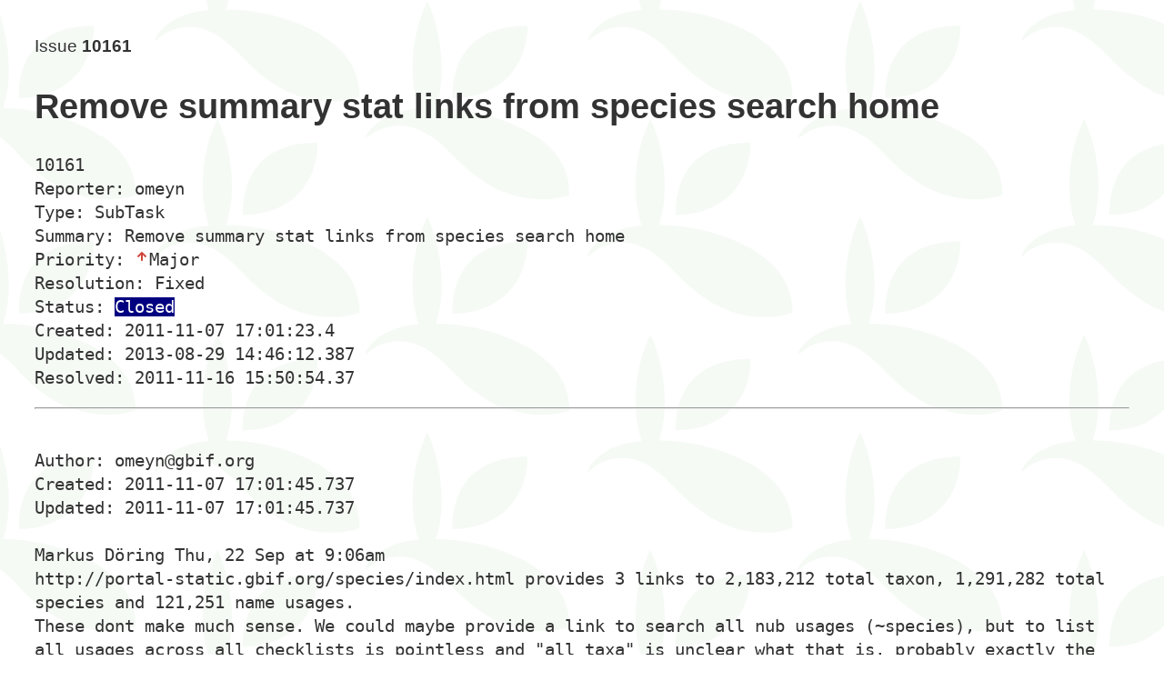

--- FILE ---
content_type: text/html; charset=UTF-8
request_url: https://dev.gbif.org/issues/browse/PF-815/
body_size: 1591
content:
<!DOCTYPE HTML>
<html>
        <head>
                <link rel="stylesheet" href="../jira.css"/>
                <meta charset="UTF-8"/>
                <title>10161 Remove summary stat links from species search home</title>
        </head>
        <body>
Issue <strong>10161</strong>

<h1>Remove summary stat links from species search home</h1>

<pre>
10161
Reporter: omeyn
Type: SubTask
Summary: Remove summary stat links from species search home
Priority: <span class="priority-major">Major</span>
Resolution: Fixed
Status: <span class="status-open">Closed</span>
Created: 2011-11-07 17:01:23.4
Updated: 2013-08-29 14:46:12.387
Resolved: 2011-11-16 15:50:54.37
</pre>
<hr/>
<pre>

Author: omeyn@gbif.org
Created: 2011-11-07 17:01:45.737
Updated: 2011-11-07 17:01:45.737
        
Markus Döring Thu, 22 Sep at 9:06am
http://portal-static.gbif.org/species/index.html provides 3 links to 2,183,212 total taxon, 1,291,282 total species and 121,251 name usages.
These dont make much sense. We could maybe provide a link to search all nub usages (~species), but to list all usages across all checklists is pointless and "all taxa" is unclear what that is, probably exactly the same as all usages?
Suggest to remove all those links and rather extend the list of preconfigured groups above. Maybe add "Kingdoms" to show the 8 root kingdoms of the nub?

Andrea Hahn Wed, 28 Sep at 2:54am
Agree the current does not make sense, though the main purpose of the bigger numbers was to give a quick numerical overview of main content. How about replacing the three links with "Animals", "Plants", and "other Kingdoms", giving species / end node counts of taxa underneath?

Markus Döring Wed, 28 Sep at 3:00am
That is one good option based on (accepted usages) in the nub I assume.
What about listing number of records in total, aka all name usages from all indexed checklists? I think thats an interesting figure too. Do we have to have exactly 3 figures?

Andrea Hahn Wed, 28 Sep at 3:11am
We had been trying to hold usages a bit lower profile, as the concept will confuse most of our users. I'd tend to focus the summary counts on this page on the nub alone.
Regarding the 3 figures - for the sake of some layout consistency compared to the other search entry pages, three is a nice number that prevents cluttering. We do have statistics pages that we can fill with much more detail later on.

Markus Döring Wed, 28 Sep at 11:23am
Lets ask David for his top 3 statistics figures he'd like to see.
Mine are still number of all usages in the nub, number of accepted species, number of all usages across every checklist (a total count similar to all occ records)

Andrea Hahn Mon, 17 Oct at 7:22am
Dave, 17/10/11:
1) total species
2) total infraspecific
3) x common names in y languages
All referring to accepted names in nub usage (no higher taxa, no other usage count)

Andrea Hahn Mon, 17 Oct at 7:26am
Moved to https://gbif.basecamphq.com/projects/7935093-portal/todo_items/110842735/comments</body>
    </Action>
</pre><hr/>
<pre>

Author: ahahn@gbif.org
Comment: Has been implemented before tracker migration - closing issue
Created: 2011-11-16 15:50:48.532
Updated: 2011-11-16 15:50:48.532
</pre><hr/>
</body>
</html>


--- FILE ---
content_type: text/css
request_url: https://dev.gbif.org/issues/browse/jira.css
body_size: 1097
content:
html {
	color: #333;
	font: 1.2em/1.4 Helvetica, Arial, Geneva, sans-serif;
	background-color: #ffffff;
	background-image: url("data:image/svg+xml,%3Csvg xmlns%3D'http%3A%2F%2Fwww.w3.org%2F2000%2Fsvg' xmlns%3Axlink%3D'http%3A%2F%2Fwww.w3.org%2F1999%2Fxlink'%0D%0A  viewBox%3D'0 0 476.24922 237.20944' height%3D'237.20944' width%3D'476.24921' version%3D'1.1' id%3D'svg2'%3E%0D%0A  %3Cg id%3D'logo' transform%3D'translate(-1.3637789%2C1.4287109e-5)' style%3D'fill%3A%2347a138%3Bfill-opacity%3A0.05%3Bstroke%3Anone'%3E%0D%0A    %3Cpath d%3D'm 96.631234%2C107.59128 c 0%2C-42.597997 20.789506%2C-79.462997 82.647876%2C-79.462997 0%2C42.69 -28.08125%2C79.462997 -82.647876%2C79.462997' %2F%3E%0D%0A    %3Cpath d%3D'm 195.74161%2C219.43703 c 11.58625%2C0 20.49125%2C-1.64892 29.6375%2C-5.01368 0%2C-33.71244 -20.11125%2C-57.80269 -55.635%2C-75.16107 -27.185%2C-13.63337 -60.64462%2C-20.691 -91.159751%2C-20.691 13.389625%2C-40.189247 3.629875%2C-90.056747 -9.34625%2C-117.430497 -14.375875%2C28.6775 -23.349125%2C77.8425 -9.545375%2C117.842127 -27.106875%2C1.97662 -48.603025%2C13.78425 -57.6977496%2C29.354 -0.6870075%2C1.1875 -2.06298503%2C3.71875 -1.23974253%2C4.15137 0.64795003%2C0.34762 1.69678003%2C-0.71237 2.34473003%2C-1.30375 9.7944251%2C-9.06737 22.7636371%2C-13.48475 35.2153871%2C-13.48475 28.77725%2C0 49.09275%2C23.88075 63.446751%2C38.2275 30.8495%2C30.84613 61.002%2C43.57371 93.9795%2C43.50975' %2F%3E%0D%0A  %3C%2Fg%3E%0D%0A  %3Cuse x%3D'0' y%3D'0' xlink%3Ahref%3D'%23logo' transform%3D'translate(245.87887%2C-108)' width%3D'100%25' height%3D'100%25' %2F%3E%0D%0A  %3Cuse x%3D'0' y%3D'0' xlink%3Ahref%3D'%23logo' transform%3D'translate(245.87887%2C129.20944)' width%3D'100%25' height%3D'100%25' %2F%3E%0D%0A%3C%2Fsvg%3E");
	background-position: 50% 0;
}
body { margin: 2em; }

.status-open, .status-closed, .status-resolved {
	color: white;
	text-transform: small-caps;
}
.status-open { background-color: navy; }
.status-closed { background-color: green; }
.status-resolved { background-color: dark-green; }

.priority-blocker::before { content: url(icons/priorities/blocker.png); }
.priority-critical::before { content: url(icons/priorities/critical.png); }
.priority-major::before { content: url(icons/priorities/major.png); }
.priority-minor::before { content: url(icons/priorities/minor.png); }
.priority-trivial::before { content: url(icons/priorities/trivial.png); }
.priority-unassessed::before { content: url(icons/priorities/unassessed.png); }

pre {
	font-size: 1.2em;
	white-space: pre-wrap;
}
